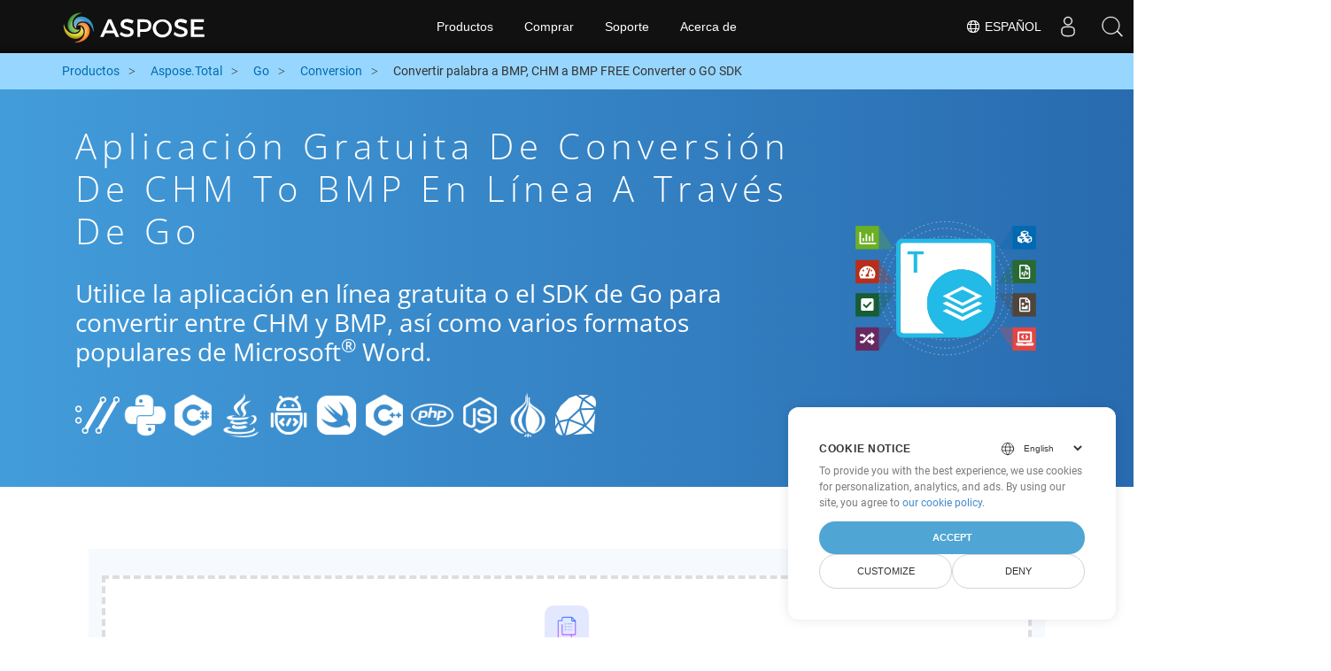

--- FILE ---
content_type: text/html
request_url: https://products.aspose.cloud/total/es/go/conversion/chm-to-bmp/
body_size: 10341
content:
<!doctype html><html lang=es class=no-js><head><script>window.dataLayer=window.dataLayer||[];function gtag(){dataLayer.push(arguments)}gtag("set","url_passthrough",!0),gtag("set","ads_data_redaction",!0),gtag("consent","default",{ad_storage:"denied",ad_user_data:"denied",ad_personalization:"denied",analytics_storage:"denied"}),window.uetq=window.uetq||[],window.uetq.push("consent","default",{ad_storage:"denied"})</script><script>(function(e,t,n,s,o){e[s]=e[s]||[],e[s].push({"gtm.start":(new Date).getTime(),event:"gtm.js"});var a=t.getElementsByTagName(n)[0],i=t.createElement(n),r=s!="dataLayer"?"&l="+s:"";i.async=!0,i.src="https://www.googletagmanager.com/gtm.js?id="+o+r,a.parentNode.insertBefore(i,a)})(window,document,"script","dataLayer","GTM-TSXP9CZ")</script><meta name=robots content="index, follow"><meta charset=utf-8><meta name=viewport content="width=device-width,initial-scale=1,shrink-to-fit=no"><link rel=canonical href=https://products.aspose.cloud/total/es/go/conversion/chm-to-bmp/><link rel=alternate hreflang=x-default href=https://products.aspose.cloud/total/go/conversion/chm-to-bmp/><link rel=alternate hreflang=en href=https://products.aspose.cloud/total/go/conversion/chm-to-bmp/><link rel=alternate hreflang=fr href=https://products.aspose.cloud/total/fr/go/conversion/chm-to-bmp/><link rel=alternate hreflang=ja href=https://products.aspose.cloud/total/ja/go/conversion/chm-to-bmp/><link rel=alternate hreflang=el href=https://products.aspose.cloud/total/el/go/conversion/chm-to-bmp/><link rel=alternate hreflang=ru href=https://products.aspose.cloud/total/ru/go/conversion/chm-to-bmp/><link rel=alternate hreflang=zh href=https://products.aspose.cloud/total/zh/go/conversion/chm-to-bmp/><link rel=alternate hreflang=pt href=https://products.aspose.cloud/total/pt/go/conversion/chm-to-bmp/><link rel=alternate hreflang=id href=https://products.aspose.cloud/total/id/go/conversion/chm-to-bmp/><link rel=alternate hreflang=de href=https://products.aspose.cloud/total/de/go/conversion/chm-to-bmp/><link rel=alternate hreflang=tr href=https://products.aspose.cloud/total/tr/go/conversion/chm-to-bmp/><link rel=alternate hreflang=ar href=https://products.aspose.cloud/total/ar/go/conversion/chm-to-bmp/><link rel=alternate hreflang=ko href=https://products.aspose.cloud/total/ko/go/conversion/chm-to-bmp/><link rel=alternate hreflang=vi href=https://products.aspose.cloud/total/vi/go/conversion/chm-to-bmp/><link rel=alternate hreflang=it href=https://products.aspose.cloud/total/it/go/conversion/chm-to-bmp/><link rel=alternate hreflang=sv href=https://products.aspose.cloud/total/sv/go/conversion/chm-to-bmp/><link rel=alternate hreflang=pl href=https://products.aspose.cloud/total/pl/go/conversion/chm-to-bmp/><link rel=alternate hreflang=fa href=https://products.aspose.cloud/total/fa/go/conversion/chm-to-bmp/><link rel=alternate hreflang=th href=https://products.aspose.cloud/total/th/go/conversion/chm-to-bmp/><link rel=alternate type=application/rss+xml href=https://products.aspose.cloud/total/es/go/conversion/chm-to-bmp/index.xml><link rel=apple-touch-icon sizes=180x180 href=https://cms.admin.containerize.com/templates/asposecloud/images/apple-touch-icon.png><link rel=icon type=image/png sizes=32x32 href=https://cms.admin.containerize.com/templates/asposecloud/images/favicon-32x32.png><link rel=icon type=image/png sizes=16x16 href=https://cms.admin.containerize.com/templates/asposecloud/images/favicon-16x16.png><link rel=mask-icon href=https://cms.admin.containerize.com/templates/asposecloud/images/safari-pinned-tab.svg color=#5bbad5><link rel="shortcut icon" href=https://cms.admin.containerize.com/templates/asposecloud/images/favicon.ico><meta name=msapplication-TileColor content="#2b5797"><meta name=msapplication-config content="https://cms.admin.containerize.com/templates/asposecloud/images/browserconfig.xml"><meta name=theme-color content="#ffffff"><meta name=author content="Aspose Cloud"><title>Aplicación gratuita de conversión de CHM to BMP en línea a través de go
</title><script type=application/ld+json>{"@context":"http://schema.org","@type":"BreadcrumbList","itemListElement":[]}</script><script type=application/ld+json>{"@context":"http://schema.org/","@type":"SoftwareApplication","name":"Aspose. Cloud SDK for ","applicationCategory":"DeveloperApplication","image":["/sdk/aspose_-for-.png"],"description":"Utilice la aplicación en línea gratuita o el SDK de go para convertir entre CHM y BMP, así como varios formatos populares de Microsoft\u003csup\u003e\u0026#174;\u003c\/sup\u003e Word.\n","downloadUrl":"https://downloads.aspose.cloud//","releaseNotes":"https://docs.aspose.cloud//release-notes/","operatingSystem":["Windows","Linux","macOS"]}</script><script type=application/ld+json>{"@context":"https://schema.org/","@type":"Article","mainEntityOfPage":{"@type":"WebPage","@id":""},"headline":"Aplicación gratuita de conversión de CHM to BMP en línea a través de go","description":"Utilice la aplicación en línea gratuita o el SDK de go para convertir entre CHM y BMP, así como varios formatos populares de Microsoft\u003csup\u003e\u0026#174;\u003c\/sup\u003e Word.\n","image":{"@type":"ImageObject","url":"/sdk/aspose_-for-.png","width":"","height":""},"author":{"@type":"Organization","name":"Aspose Pty Ltd","url":"https://products.aspose.cloud"},"publisher":{"@type":"Organization","name":"Aspose Pty Ltd","logo":{"@type":"ImageObject","url":"https://about.aspose.com/templates/aspose/img/svg/aspose-logo.svg","width":"","height":""}},"datePublished":"2025-10-23 10:22:58.811434496 \u002b0000 UTC m=\u002b1242.487949604","dateModified":"2023-02-05T09:20:00+08:00"}</script><script type=application/ld+json>{"@context":"https://schema.org","@type":"Organization","name":"Aspose Pty. Ltd.","url":"https://www.aspose.cloud","logo":"https://about.aspose.com/templates/aspose/img/svg/aspose-logo.svg","alternateName":"Aspose","sameAs":["https://www.facebook.com/AsposeCloud/","https://twitter.com/AsposeCloud","https://www.youtube.com/user/AsposeVideo","https://www.linkedin.com/company/asposecloud","https://stackoverflow.com/questions/tagged/aspose","https://asposecloud.quora.com/","https://asposecloud.github.io/"],"contactPoint":[{"@type":"ContactPoint","telephone":"+1 903 306 1676","contactType":"sales","areaServed":"US","availableLanguage":"en"},{"@type":"ContactPoint","telephone":"+44 141 628 8900","contactType":"sales","areaServed":"GB","availableLanguage":"en"},{"@type":"ContactPoint","telephone":"+61 2 8006 6987","contactType":"sales","areaServed":"AU","availableLanguage":"en"}]}</script><script type=application/ld+json>{"@context":"https://schema.org","@type":"WebSite","url":"https://www.aspose.cloud/","sameAs":["https://search.aspose.cloud","https://docs.aspose.cloud","https://blog.aspose.cloud","https://forum.aspose.cloud","https://products.aspose.cloud","https://about.aspose.cloud","https://purchase.aspose.cloud","https://apireference.aspose.cloud","https://marketplace.aspose.cloud"],"potentialAction":{"@type":"SearchAction","target":"https://search.aspose.cloud/search/?q={search_term_string}","query-input":"required name=search_term_string"}}</script><meta name=description content="Utilice la aplicación en línea gratuita o el SDK de go para convertir entre CHM y BMP, así como varios formatos populares de Microsoft® Word."><meta itemprop=name content="Aplicación gratuita de conversión de CHM to BMP en línea a través de go"><meta itemprop=description content="Utilice la aplicación en línea gratuita o el SDK de go para convertir entre CHM y BMP, así como varios formatos populares de Microsoft® Word. "><meta property="og:url" content><meta property="og:title" content="Aplicación gratuita de conversión de CHM to BMP en línea a través de go"><meta property="og:description" content="Utilice la aplicación en línea gratuita o el SDK de go para convertir entre CHM y BMP, así como varios formatos populares de Microsoft® Word. "><meta property="og:type" content="website"><link rel=preload href=/total/css/auto-page.min.css as=style onload='this.onload=null,this.rel="stylesheet"'><noscript><link rel=stylesheet href=/total/css/auto-page.min.css></noscript><script>(function(e,t,n,s,o,i,a){e.ContainerizeMenuObject=o,e[o]=e[o]||function(){(e[o].q=e[o].q||[]).push(arguments)},e[o].l=1*new Date,i=t.createElement(n),a=t.getElementsByTagName(n)[0],i.async=1,i.src=s,a.parentNode.append(i)})(window,document,"script","https://menu-new.containerize.com/scripts/engine.min.js?v=1.0.1","asposecloud-es")</script><div class=lang-selector id=locale style=display:none!important><a href=#><em class="flag-es flag-24"></em>&nbsp;Español</a></div><div class="modal fade lanpopup" id=langModal tabindex=-1 aria-labelledby=langModalLabel data-nosnippet aria-modal=true role=dialog style=display:none><div class="modal-dialog modal-dialog-centered modal-lg"><div class=modal-content style=background-color:#343a40><a class=lang-close id=lang-close><img src=/images/close.svg width=14 height=14 alt=Close></em></a><div class=modal-body><div class=rowbox><div class="col langbox"><a href=https://products.aspose.cloud/total/go/conversion/chm-to-bmp/ data-title=En class=langmenu><span><em class="flag-us flag-24"></em>&nbsp;English</span></a></div><div class="col langbox"><a href=https://products.aspose.cloud/total/fr/go/conversion/chm-to-bmp/ data-title=Fr class=langmenu><span><em class="flag-fr flag-24"></em>&nbsp;Français</span></a></div><div class="col langbox"><a href=https://products.aspose.cloud/total/ja/go/conversion/chm-to-bmp/ data-title=Ja class=langmenu><span><em class="flag-jp flag-24"></em>&nbsp;日本語</span></a></div><div class="col langbox"><a href=https://products.aspose.cloud/total/el/go/conversion/chm-to-bmp/ data-title=El class=langmenu><span><em class="flag-el flag-24"></em>&nbsp;Ελληνικά</span></a></div><div class="col langbox"><a href=https://products.aspose.cloud/total/ru/go/conversion/chm-to-bmp/ data-title=Ru class=langmenu><span><em class="flag-ru flag-24"></em>&nbsp;Русский</span></a></div><div class="col langbox"><a href=https://products.aspose.cloud/total/zh/go/conversion/chm-to-bmp/ data-title=Zh class=langmenu><span><em class="flag-cn flag-24"></em>&nbsp;简体中文</span></a></div><div class="col langbox"><a href=https://products.aspose.cloud/total/pt/go/conversion/chm-to-bmp/ data-title=Pt class=langmenu><span><em class="flag-br flag-24"></em>&nbsp;Português</span></a></div><div class="col langbox"><a href=https://products.aspose.cloud/total/id/go/conversion/chm-to-bmp/ data-title=Id class=langmenu><span><em class="flag-id flag-24"></em>&nbsp;Indonesian</span></a></div><div class="col langbox"><a href=https://products.aspose.cloud/total/de/go/conversion/chm-to-bmp/ data-title=De class=langmenu><span><em class="flag-de flag-24"></em>&nbsp;Deutsch</span></a></div><div class="col langbox"><a href=https://products.aspose.cloud/total/tr/go/conversion/chm-to-bmp/ data-title=Tr class=langmenu><span><em class="flag-tr flag-24"></em>&nbsp;Türkçe</span></a></div><div class="col langbox"><a href=https://products.aspose.cloud/total/ar/go/conversion/chm-to-bmp/ data-title=Ar class=langmenu><span><em class="flag-sa flag-24"></em>&nbsp;عربي</span></a></div><div class="col langbox"><a href=https://products.aspose.cloud/total/ko/go/conversion/chm-to-bmp/ data-title=Ko class=langmenu><span><em class="flag-kr flag-24"></em>&nbsp;한국인</span></a></div><div class="col langbox"><a href=https://products.aspose.cloud/total/vi/go/conversion/chm-to-bmp/ data-title=Vi class=langmenu><span><em class="flag-vi flag-24"></em>&nbsp;Tiếng Việt</span></a></div><div class="col langbox"><a href=https://products.aspose.cloud/total/it/go/conversion/chm-to-bmp/ data-title=It class=langmenu><span><em class="flag-it flag-24"></em>&nbsp;Italiano</span></a></div><div class="col langbox"><a href=https://products.aspose.cloud/total/sv/go/conversion/chm-to-bmp/ data-title=Sv class=langmenu><span><em class="flag-sv flag-24"></em>&nbsp;Svenska</span></a></div><div class="col langbox"><a href=https://products.aspose.cloud/total/pl/go/conversion/chm-to-bmp/ data-title=Pl class=langmenu><span><em class="flag-pl flag-24"></em>&nbsp;Polski</span></a></div><div class="col langbox"><a href=https://products.aspose.cloud/total/fa/go/conversion/chm-to-bmp/ data-title=Fa class=langmenu><span><em class="flag-ir flag-24"></em>&nbsp;فارسی</span></a></div><div class="col langbox"><a href=https://products.aspose.cloud/total/th/go/conversion/chm-to-bmp/ data-title=Th class=langmenu><span><em class="flag-th flag-24"></em>&nbsp;ไทย</span></a></div></div></div></div></div></div></div><script>const langshowpop=document.getElementById("locale"),langhidepop=document.getElementById("lang-close");langshowpop.addEventListener("click",addClass,!1),langhidepop.addEventListener("click",removeClass,!1);function addClass(){var e=document.querySelector(".lanpopup");e.classList.toggle("show")}function removeClass(){var e=document.querySelector(".lanpopup");e.classList.remove("show")}</script><link rel=stylesheet href=https://www.aspose.com/css/locale.min.css><script defer>const observer=new MutationObserver((e,t)=>{const n=document.getElementById("DynabicMenuUserControls");if(n){const e=document.getElementById("locale");n.prepend(e),e.setAttribute("id","localswitch"),e.setAttribute("style","visibility:visible"),t.disconnect();return}});observer.observe(document,{childList:!0,subtree:!0})</script></head><body class=td-section><noscript><iframe src="https://www.googletagmanager.com/ns.html?id=GTM-TSXP9CZ" height=0 width=0 style=display:none;visibility:hidden></iframe></noscript><script src=https://www.consentise.com/v1.2/consent-min.js data-cookiedomain=.aspose.cloud data-privacy-policy-url=https://about.aspose.cloud/legal/privacy-policy/ data-preferred-color=#4FA5D3 data-default-language=en defer></script><header><div id=DynabicMenuInnerDiv></div></header><style>.bg-light-primary{background:#97d6ff}.productbreadcrumbs li{list-style-type:none}.productbreadcrumbs li{padding:10px 0;display:inline-block;color:#333}.productbreadcrumbs a{display:inline-block;color:#006bb0!important}.productbreadcrumbs li i{margin:0 10px}@media(max-width:688px){.productbreadcrumbs{padding:0 20px!important}}</style><div class="container-fluid bg-light-primary"><div class=container><div class=row><div class="col-md-12 p-0"><ol class="d-flex align-items-center m-0 productbreadcrumbs p-0" itemscope itemtype=https://schema.org/BreadcrumbList><li itemprop=itemListElement itemscope itemtype=https://schema.org/ListItem><a href=/ itemprop=item><span itemprop=name>Productos</span>
</a><meta itemprop=position content="1"></li><li itemprop=itemListElement itemscope itemtype=https://schema.org/ListItem><i class="fa fa-angle-right">&nbsp;</i>
<a itemprop=item href=/total/es/><span itemprop=name>Aspose.Total</span>
</a><meta itemprop=position content="2"></li><li itemprop=itemListElement itemscope itemtype=https://schema.org/ListItem><i class="fa fa-angle-right">&nbsp;</i>
<a itemprop=item href=/total/es/go/><span itemprop=name>Go</span>
</a><meta itemprop=position content="3"></li><li itemprop=itemListElement itemscope itemtype=https://schema.org/ListItem><i class="fa fa-angle-right">&nbsp;</i>
<a itemprop=item href=/total/es/go/conversion/><span itemprop=name>Conversion</span>
</a><meta itemprop=position content="4"></li><li itemprop=itemListElement itemscope itemtype=https://schema.org/ListItem><i class="fa fa-angle-right">&nbsp;</i>
<span itemprop=name>Convertir palabra a BMP, CHM a BMP FREE Converter o GO SDK</span>
<meta itemprop=position content="4"></li></ol></div></div></div></div><div class="container-fluid td-default td-outer set-min-height"><main role=main class=td-main><style>.container-fluid.td-outer{padding:0!important}section.page-title ul{max-width:100%;margin:20px 0}section.page-title ul li{margin-bottom:10px}section.steps{padding:0!important}.gist{width:100%}.steps h2{white-space:wrap}.howtolist ul,.howtolist ol{list-style-type:none;margin-top:25px;margin-right:0;margin-bottom:0;margin-left:16px;padding-top:0;padding-right:0;padding-bottom:0;padding-left:30px}.howtolist li{margin-right:0!important;line-height:30px;position:relative;margin-bottom:10px;font-size:15px}.howtolist li:before{content:"";position:absolute;left:-30px;top:5px;background:#006bb0;display:block;width:20px;height:20px;color:#fff;text-align:center;line-height:20px;font-size:12px;font-weight:700;border-radius:4px}.howtolist li:nth-child(1):before{content:"1"}.howtolist li:nth-child(2):before{content:"2"}.howtolist li:nth-child(3):before{content:"3"}.howtolist li:nth-child(4):before{content:"4"}.howtolist li:nth-child(5):before{content:"5"}.howtolist li:nth-child(6):before{content:"6"}.howtolist li:nth-child(7):before{content:"7"}.howtolist li:nth-child(8):before{content:"8"}.howtolist li:nth-child(9):before{content:"9"}.howtolist li:nth-child(10):before{content:"10"}.howtolist dt{margin-right:0!important;line-height:30px;position:relative;margin-bottom:0;font-size:16px;font-weight:500}.howtolist dd{margin:0 0 15px;font-size:15px}.howtosection dl{margin-left:32px;margin-top:20px;float:left}.howtolist dt:nth-child(1)::before{content:'1'}.howtolist dt:nth-child(3)::before{content:'2'}.howtolist dt:nth-child(5)::before{content:'3'}.howtolist dt:nth-child(7)::before{content:'4'}.howtolist dt:nth-child(9)::before{content:'5'}.howtolist dt:nth-child(11)::before{content:'6'}.howtolist dt:nth-child(13)::before{content:'7'}.howtolist dt:nth-child(15)::before{content:'8'}.howtolist dt:nth-child(17)::before{content:'9'}.howtolist dt:nth-child(19)::before{content:'10'}.howtolist dt:before{position:absolute;left:-30px;top:5px;display:block;background:#006bb0;width:20px;height:20px;color:#fff;text-align:center;line-height:20px;font-size:12px;font-weight:700;border-radius:10px;content:''}.more-formats .formats h4{margin:10px 0!important}.page-title.bg-2 .block{text-align:left}.steps li{font-size:15px;color:#000}h2.pr-h2{margin:30px 0}@media(max-width:668px){.steps h2{white-space:normal!important}.pf-landing-page-com .col-lg-3.col-md-3.order-lg-2{display:none!important}}.steps li{list-style:decimal!important;margin-left:0!important}.steps ul ul li{list-style:disc!important;margin-left:10px!important}.LangNav{text-align:right;text-shadow:#000}.LangNav a{color:#fff;text-shadow:none}.steps h2{font-size:22px}</style><section class="page-title bg-2" style="background:#439cda;background:linear-gradient(90deg,#439cda 0%,#286baf 100%)!important;margin-top:0;color:#fff;text-align:center;padding:40px 0"><div class=container><div class="row align-items-center justify-content-center"><div class="col-lg-3 col-md-3 order-lg-2"><img class="col-xs-12 totalimg mt45px normalizeImg" src=https://products.aspose.cloud/headers/aspose_total-for-cloud.svg alt=PRODUCT_NAME_ALT width=220></div><div class=col-md-9><div class=block><h1>Aplicación gratuita de conversión de CHM to BMP en línea a través de go</h1><h2 class=pr-h2>Utilice la aplicación en línea gratuita o el SDK de Go para convertir entre CHM y BMP, así como varios formatos populares de Microsoft<sup>®</sup> Word.</h2><p class="mt-4 platforms-ico"><a href=https://products.aspose.cloud/total/es/curl/conversion/chm-to-bmp/><img src=https://products.aspose.cloud/total/images/curl.png></a>
<a href=https://products.aspose.cloud/total/es/python/conversion/chm-to-bmp/><img src=https://products.aspose.cloud/total/images/python.png></a>
<a href=https://products.aspose.cloud/total/es/net/conversion/chm-to-bmp/><img src=https://products.aspose.cloud/total/images/csharp.png></a>
<a href=https://products.aspose.cloud/total/es/java/conversion/chm-to-bmp/><img src=https://products.aspose.cloud/total/images/java.png></a>
<a href=https://products.aspose.cloud/total/es/android/conversion/chm-to-bmp/><img src=https://products.aspose.cloud/total/images/android.png></a>
<a href=https://products.aspose.cloud/total/es/swift/conversion/chm-to-bmp/><img src=https://products.aspose.cloud/total/images/swift.png></a>
<a href=https://products.aspose.cloud/total/es/cpp/conversion/chm-to-bmp/><img src=https://products.aspose.cloud/total/images/cpp.png></a>
<a href=https://products.aspose.cloud/total/es/php/conversion/chm-to-bmp/><img src=https://products.aspose.cloud/total/images/php.png></a>
<a href=https://products.aspose.cloud/total/es/nodejs/conversion/chm-to-bmp/><img src=https://products.aspose.cloud/total/images/nodejs.png></a>
<a href=https://products.aspose.cloud/total/es/perl/conversion/chm-to-bmp/><img src=https://products.aspose.cloud/total/images/perl.png></a>
<a href=https://products.aspose.cloud/total/es/ruby/conversion/chm-to-bmp/><img src=https://products.aspose.cloud/total/images/ruby.png></a><style>.platforms-ico{text-align:left!Important}.platforms-ico img{filter:invert(100)brightness(100);max-width:50px!important;width:50px!important}@media(max-width:668px){p.platforms-ico{text-align:center!Important}}</style></p></div></div></div></div></section><section class=steps><div class="container section-default-padding"><div class=row><div class=col-md-12><script>window.onload=function(){document.forms.app_form.submit()}</script><form action=https://widgets.aspose.cloud/total-conversion name=app_form id=app_form method=get target=app_frame><input type=hidden id=to name=to value=BMP>
<input type=hidden id=from name=from value=CHM></form><iframe style=border:none;height:420px scrolling=no src=https://widgets.aspose.cloud/total-conversion name=app_frame id=app_frame width=100%! (missing)></iframe><style>.autogen .demobox{margin-bottom:0!important}.aboutfile.nopbtm{padding-bottom:0!important}</style></div></div><div class=row><div class=col-md-12><link rel=stylesheet href=https://cdnjs.cloudflare.com/ajax/libs/highlight.js/11.6.0/styles/default.min.css><script defer src=https://cdnjs.cloudflare.com/ajax/libs/highlight.js/11.6.0/highlight.min.js></script><script>hljs.highlightAll()</script><style>div.code{overflow-x:unset;white-space:pre}</style><h2>Cómo convertir CHM to BMP en Go: ejemplo de código paso a paso</h2><pre style=background:#f3f3f3><code>// Convirtiendo CHM a HTML
requestSaveOptionsData := models.HtmlSaveOptionsData{
    FileName: ToStringPointer(baseTestOutPath &#43; &#34;file.CHM&#34;),
}
options := map[string]interface{}{
    &#34;folder&#34;: remoteFolder,
}
request := &amp;models.SaveAsRequest{
    Name: ToStringPointer(remoteName),
    SaveOptionsData: &amp;requestSaveOptionsData,
    Optionals: options,
}
%!(EXTRA string=HTML)
// Convirtiendo HTML a BMP
requestSaveOptionsData := models.HtmlSaveOptionsData{
    FileName: ToStringPointer(baseTestOutPath &#43; &#34;file.HTML&#34;),
}
options := map[string]interface{}{
    &#34;folder&#34;: remoteFolder,
}
request := &amp;models.SaveAsRequest{
    Name: ToStringPointer(remoteName),
    SaveOptionsData: &amp;requestSaveOptionsData,
    Optionals: options,
}
%!(EXTRA string=BMP)</code></pre></div></div><div class=row><div class="col-sm-6 col-md-6"><h2>Conversión CHM Files to BMP simple en el SDK Go</h2><p class=mt-20><ul><li><strong>Configurar WordsApi y CellsApi</strong><ul><li>Inicializar <b><a href=https://docs.aspose.cloud/words/convert/>WordsApi</a></b> y <b><a href=https://docs.aspose.cloud/cells/convert/excel-to-different-formats/>CellsApi</a></b> con su ID de cliente, secreto de cliente, URL base y versión de API</li></ul></li><li><strong>Convertir CHM a HTML con WordsApi</strong><ul><li>Crear una <b>ConvertDocumentRequest</b> con el nombre de archivo local y el formato configurado en HTML.</li><li>Usar WordsApi para convertir el documento CHM a HTML.</li></ul></li><li><strong>Convertir HTML a BMP con CellsApi</strong><ul><li>Inicializar <b>SaveOption</b> desde CellsAPI con SaveFormat como BMP</li><li>Llamar a <b>cellsSaveAsPostDocumentSaveAs</b> para convertir el archivo HTML al formato <b>BMP</b></li></ul></li></ul></p></div><div class="col-sm-6 tl"><h2>Comience a aprovechar las API REST de Aspose.Total para CHM to BMP</h2><p class=mt-20><ol><li>Cree una cuenta en <a href=https://dashboard.aspose.cloud/>Dashboard</a> para obtener una cuota de API gratuita y detalles de autorización</li><li>Obtenga Aspose.Words y Aspose.Cells Cloud SDK para Go código fuente de <a href=https://github.com/aspose-words-cloud/aspose-words-cloud-go>Aspose.Words GitHub</a> y <a href=https://github.com/aspose-cells-cloud/aspose-cells-cloud-go>Aspose.Cells GitHub</a> repositorios para compilar/usar el SDK usted mismo o Dirígete a <a href=https://releases.aspose.cloud/>Lanzamientos</a> para ver opciones de descarga alternativas.</li><li>También eche un vistazo a la referencia de API basada en Swagger para <a href=https://apireference.aspose.cloud/words/>Aspose.Words</a> y <a href="https://apireference.aspose .cloud/cells/">Aspose.Cells</a> para obtener más información sobre la <a href=https://products.aspose.cloud/words/%!s(MISSING)/>API REST</a>.</li></ol></p></div></div><div class=row></div><div class=row><div class="col-sm-6 tl"><h2>Convertir Word CHM archivos en línea: método rápido y sencillo</h2><p class=mt-20><p>Mejore sus flujos de trabajo de conversión de documentos convirtiendo archivos CHM a HTML con la robusta API Aspose.Words. Esta potente solución se integra perfectamente con otras API de Aspose.Total, como Aspose.Cells, Aspose.PDF, Aspose.Email, Aspose.Slides, Aspose.Diagram, Aspose.Tasks, Aspose.3D, Aspose.HTML, lo que permite una conversión completa de archivos multiformato en todas sus aplicaciones.</p><p>Aspose.Total admite cientos de tipos de archivos, optimizando las conversiones complejas con una flexibilidad inigualable. Explore la lista completa de formatos compatibles en la plataforma <a href=https://products.aspose.cloud/total/>Aspose.Total Cloud</a>. title_right_2: &ldquo;Extracción de información de archivo %!s(MISSING)&rdquo;</p></p></div><div class="col-sm-6 tl"><h2>Convertir documentos de MS Word de CHM a formato de imagen: guía paso a paso</h2><p class=mt-20><p>Aspose.Words Cloud SDK ofrece métodos rápidos y sencillos para convertir archivos de MS Word en varios formatos de imagen, tal como hicimos anteriormente para BMP. Ya sea a través de llamadas directas a la API REST o SDK, puede convertir fácilmente documentos de Word a varios formatos de imagen, incluidos JPEG, PNG, BMP, GIF y TIFF, utilizando las API de Aspose.Words Cloud.</p><ol><li>Cree el objeto <strong>Solicitud de conversión de documento</strong> para convertir %!a(string=CHM) documento</li><li>Llame al método <strong>ConvertDocument</strong> de la instancia de la clase WordsApi para la conversión desde CHM</li></ol></p></div></div><div class=row><div class="col-sm-6 col-md-6"><h2>Pasos sencillos para convertir CHM a PDF en línea</h2><p class=mt-20><p>Para <b>CHM a PDF</b>, siga estos pasos:</p><ol><li>Visite la página web <b><a href=../chm-to-pdf>CHM a PDF</a></b>.</li><li>Cargue su archivo CHM desde su dispositivo.</li><li>Haga clic en el botón <b>&ldquo;Convertir&rdquo;</b>.</li><li>Espere a que finalice la conversión.</li><li>Una vez completada la conversión, descargue el archivo PDF a su dispositivo.</li></ol></p></div><div class="col-sm-6 tl"><h2>Cómo convertir una página web al formato BMP</h2><p class=mt-20><p>Para convertir una página web al formato BMP, siga estos pasos:</p><ol><li>Visite el sitio web <a href=../web-to-bmp>&ldquo;Página web de BMP&rdquo;</a>.</li><li>Ingrese la URL de la página web que desea convertir en el cuadro de entrada designado.</li><li>Haga clic en el botón &ldquo;Convertir&rdquo; para iniciar el proceso de conversión.</li><li>Espere a que se complete la conversión.</li><li>Descargue el archivo BMP a su dispositivo una vez finalizada la conversión.
Si sigue estos pasos, podrá convertir y descargar fácilmente páginas web en el formato BMP deseado para acceder sin conexión y utilizarlas posteriormente.</li></ol></p></div></div><div class=row></div><div class=row></div></div></section><div class="col-md-12 tl bg-gray-dark howtolist section"><div class=container itemscope itemtype=https://schema.org/FAQPage><div class="howtosection col-md-12"><h2>Preguntas más frecuentes</h2><ul id=faq-list class=howtolist><li itemscope itemprop=mainEntity itemtype=https://schema.org/Question><b itemprop=name>¿Qué es el formato CHM</b><div itemscope itemprop=acceptedAnswer itemtype=https://schema.org/Answer><span itemprop=text>El formato de archivo CHM representa el archivo de ayuda HTML de Microsoft que consiste en una colección de páginas HTML. Proporciona un índice para acceder rápidamente a los temas y la navegación a diferentes partes del documento de ayuda. Se puede buscar contenido al archivo CHM a través de la opción de búsqueda proporcionada. CHM es el formato de archivo de ayuda en línea propietario de Microsoft que a menudo se usa para la documentación del software. Además, se utiliza en varias otras aplicaciones como guías de capacitación, libros interactivos y boletines electrónicos. La mayoría de los entornos modernos de desarrollo de Microsoft admiten la generación de la documentación de CHM a partir de la información disponible en la aplicación.</span></div></li><li itemscope itemprop=mainEntity itemtype=https://schema.org/Question><b itemprop=name>¿Qué es el formato BMP</b><div itemscope itemprop=acceptedAnswer itemtype=https://schema.org/Answer><span itemprop=text>Los archivos que tienen extensión .bmp representan archivos de imagen de mapa de bits que se utilizan para almacenar imágenes digitales de mapa de bits. Estas imágenes son independientes del adaptador de gráficos y también se llaman formato de archivo de mapa de bits independiente del dispositivo. Esta independencia tiene el propósito de abrir el archivo en múltiples plataformas como Microsoft Windows y Mac. El formato de archivo BMP puede almacenar datos como imágenes digitales bidimensionales tanto en el formato monocromo como en el formato de color con varias profundidades de color.</span></div></li><li itemscope itemprop=mainEntity itemtype=https://schema.org/Question><b itemprop=name>Comenzando con las API REST de Aspose.Total usando Go SDK: una guía para principiantes</b><div itemscope itemprop=acceptedAnswer itemtype=https://schema.org/Answer><span itemprop=text><a href=https://docs.aspose.cloud/total/getting-started/quickstart/>Quickstart</a> no solo guía a través de la inicialización de Aspose.Total Cloud API, sino que también ayuda a instalar las bibliotecas necesarias.</span></div></li><li itemscope itemprop=mainEntity itemtype=https://schema.org/Question><b itemprop=name>¿Dónde puedo encontrar las notas de la versión de Aspose.Total Cloud API para Go?</b><div itemscope itemprop=acceptedAnswer itemtype=https://schema.org/Answer><span itemprop=text>Las notas de la versión completas se pueden revisar en <a href=https://docs.aspose.cloud/total/aspose-total-cloud-release-notes/>Aspose.Total Cloud Documentation</a>.</span></div></li><li itemscope itemprop=mainEntity itemtype=https://schema.org/Question><b itemprop=name>¿Es seguro convertir CHM to BMP en la nube?</b><div itemscope itemprop=acceptedAnswer itemtype=https://schema.org/Answer><span itemprop=text>¡Por supuesto! Aspose Cloud utiliza servidores en la nube de Amazon EC2 que garantizan la seguridad y resiliencia del servicio. Lea más sobre [Prácticas de seguridad de Aspose] (https://about.aspose.cloud/security).</span></div></li><li itemscope itemprop=mainEntity itemtype=https://schema.org/Question><b itemprop=name>¿Qué formatos de archivo son compatibles con Aspose.Total Cloud API?</b><div itemscope itemprop=acceptedAnswer itemtype=https://schema.org/Answer><span itemprop=text>Aspose.Total Cloud puede convertir formatos de archivo de cualquier familia de productos a cualquier otra familia de productos a PDF, DOCX, XPS, imagen (TIFF, JPEG, PNG BMP), MD y más. Consulte la lista completa de [formatos de archivo admitidos] (<a href=https://docs.aspose.cloud/total/)>https://docs.aspose.cloud/total/)</a>.</span></div></li><li itemscope itemprop=mainEntity itemtype=https://schema.org/Question><b itemprop=name>No puedo encontrar el SDK para mi idioma favorito. ¿Qué tengo que hacer?</b><div itemscope itemprop=acceptedAnswer itemtype=https://schema.org/Answer><span itemprop=text>Aspose.Total Cloud también está disponible como Docker Container. Intente usarlo con cURL en caso de que su SDK requerido aún no esté disponible.</span></div></li></ul></div></div></div></div><div class="col-md-12 pt-5 pb-5 convertypes bg-white agp-content section" id=dvOtherSupportedConversions><div class="container more-formats"><h2 class="tc d-block">Otras opciones de conversión de Word</h2><div class="row formats mt-20"><div class="col-sm-3 col-md-3"><h4><a href=https://products.aspose.cloud/total/es/go/conversion/chm-to-doc/>CHM Código para convertir DOC</a></h4><p><b>DOC: </b>Microsoft Word Binary Format</p></div><div class="col-sm-3 col-md-3"><h4><a href=https://products.aspose.cloud/total/es/go/conversion/chm-to-dot/>CHM Código para convertir DOT</a></h4><p><b>DOT: </b>Microsoft Word Template Files</p></div><div class="col-sm-3 col-md-3"><h4><a href=https://products.aspose.cloud/total/es/go/conversion/chm-to-docx/>CHM Código para convertir DOCX</a></h4><p><b>DOCX: </b>Office 2007+ Word Document</p></div><div class="col-sm-3 col-md-3"><h4><a href=https://products.aspose.cloud/total/es/go/conversion/chm-to-docm/>CHM Código para convertir DOCM</a></h4><p><b>DOCM: </b>Microsoft Word 2007 Marco File</p></div><div class="col-sm-3 col-md-3"><h4><a href=https://products.aspose.cloud/total/es/go/conversion/chm-to-dotx/>CHM Código para convertir DOTX</a></h4><p><b>DOTX: </b>Microsoft Word Template File</p></div><div class="col-sm-3 col-md-3"><h4><a href=https://products.aspose.cloud/total/es/go/conversion/chm-to-dotm/>CHM Código para convertir DOTM</a></h4><p><b>DOTM: </b>Microsoft Word 2007+ Template File</p></div><div class="col-sm-3 col-md-3"><h4><a href=https://products.aspose.cloud/total/es/go/conversion/chm-to-rtf/>CHM Código para convertir RTF</a></h4><p><b>RTF: </b>Rich Text Format</p></div><div class="col-sm-3 col-md-3"><h4><a href=https://products.aspose.cloud/total/es/go/conversion/chm-to-html/>CHM Código para convertir HTML</a></h4><p><b>HTML: </b>Hyper Text Markup Language</p></div><div class="col-sm-3 col-md-3"><h4><a href=https://products.aspose.cloud/total/es/go/conversion/chm-to-mhtml/>CHM Código para convertir MHTML</a></h4><p><b>MHTML: </b>Web Page Archive Format</p></div><div class="col-sm-3 col-md-3"><h4><a href=https://products.aspose.cloud/total/es/go/conversion/chm-to-mobi/>CHM Código para convertir MOBI</a></h4><p><b>MOBI: </b>Open Ebook Format</p></div><div class="col-sm-3 col-md-3"><h4><a href=https://products.aspose.cloud/total/es/go/conversion/chm-to-odt/>CHM Código para convertir ODT</a></h4><p><b>ODT: </b>OpenDocument Text File Format</p></div><div class="col-sm-3 col-md-3"><h4><a href=https://products.aspose.cloud/total/es/go/conversion/chm-to-ott/>CHM Código para convertir OTT</a></h4><p><b>OTT: </b>OpenDocument Standard Format</p></div><div class="col-sm-3 col-md-3"><h4><a href=https://products.aspose.cloud/total/es/go/conversion/chm-to-txt/>CHM Código para convertir TXT</a></h4><p><b>TXT: </b>Text Document</p></div><div class="col-sm-3 col-md-3"><h4><a href=https://products.aspose.cloud/total/es/go/conversion/chm-to-md/>CHM Código para convertir MD</a></h4><p><b>MD: </b>Markdown Language</p></div><div class="col-sm-3 col-md-3"><h4><a href=https://products.aspose.cloud/total/es/go/conversion/chm-to-pdf/>CHM Código para convertir PDF</a></h4><p><b>PDF: </b>Portable Document Format</p></div><div class="col-sm-3 col-md-3"><h4><a href=https://products.aspose.cloud/total/es/go/conversion/chm-to-xls/>CHM Código para convertir XLS</a></h4><p><b>XLS: </b>Microsoft Excel Spreadsheet (Legacy)</p></div><div class="col-sm-3 col-md-3"><h4><a href=https://products.aspose.cloud/total/es/go/conversion/chm-to-xlsx/>CHM Código para convertir XLSX</a></h4><p><b>XLSX: </b>Open XML Workbook</p></div><div class="col-sm-3 col-md-3"><h4><a href=https://products.aspose.cloud/total/es/go/conversion/chm-to-xlsb/>CHM Código para convertir XLSB</a></h4><p><b>XLSB: </b>Excel Binary Workbook</p></div><div class="col-sm-3 col-md-3"><h4><a href=https://products.aspose.cloud/total/es/go/conversion/chm-to-xlsm/>CHM Código para convertir XLSM</a></h4><p><b>XLSM: </b>Macro-enabled Spreadsheet</p></div><div class="col-sm-3 col-md-3"><h4><a href=https://products.aspose.cloud/total/es/go/conversion/chm-to-xlt/>CHM Código para convertir XLT</a></h4><p><b>XLT: </b>Excel 97 - 2003 Template</p></div><div class="col-sm-3 col-md-3"><h4><a href=https://products.aspose.cloud/total/es/go/conversion/chm-to-xltx/>CHM Código para convertir XLTX</a></h4><p><b>XLTX: </b>Excel Template</p></div><div class="col-sm-3 col-md-3"><h4><a href=https://products.aspose.cloud/total/es/go/conversion/chm-to-xltm/>CHM Código para convertir XLTM</a></h4><p><b>XLTM: </b>Excel Macro-Enabled Template</p></div><div class="col-sm-3 col-md-3"><h4><a href=https://products.aspose.cloud/total/es/go/conversion/chm-to-csv/>CHM Código para convertir CSV</a></h4><p><b>CSV: </b>Comma Seperated Values</p></div><div class="col-sm-3 col-md-3"><h4><a href=https://products.aspose.cloud/total/es/go/conversion/chm-to-tsv/>CHM Código para convertir TSV</a></h4><p><b>TSV: </b>Tab Seperated Values</p></div><div class="col-sm-3 col-md-3"><h4><a href=https://products.aspose.cloud/total/es/go/conversion/chm-to-ods/>CHM Código para convertir ODS</a></h4><p><b>ODS: </b>OpenDocument Spreadsheet</p></div><div class="col-sm-3 col-md-3"><h4><a href=https://products.aspose.cloud/total/es/go/conversion/chm-to-xml/>CHM Código para convertir XML</a></h4><p><b>XML: </b>XML File</p></div><div class="col-sm-3 col-md-3"><h4><a href=https://products.aspose.cloud/total/es/go/conversion/chm-to-json/>CHM Código para convertir JSON</a></h4><p><b>JSON: </b>JavaScript Object Notation File</p></div><div class="col-sm-3 col-md-3"><h4><a href=https://products.aspose.cloud/total/es/go/conversion/chm-to-sxc/>CHM Código para convertir SXC</a></h4><p><b>SXC: </b>StarOffice Calc Spreadsheet</p></div><div class="col-sm-3 col-md-3"><h4><a href=https://products.aspose.cloud/total/es/go/conversion/chm-to-fods/>CHM Código para convertir FODS</a></h4><p><b>FODS: </b>OpenDocument Flat XML Spreadsheet</p></div><div class="col-sm-3 col-md-3"><h4><a href=https://products.aspose.cloud/total/es/go/conversion/chm-to-ppt/>CHM Código para convertir PPT</a></h4><p><b>PPT: </b>Microsoft PowerPoint 97-2003</p></div><div class="col-sm-3 col-md-3"><h4><a href=https://products.aspose.cloud/total/es/go/conversion/chm-to-pot/>CHM Código para convertir POT</a></h4><p><b>POT: </b>Microsoft PowerPoint Template Files</p></div><div class="col-sm-3 col-md-3"><h4><a href=https://products.aspose.cloud/total/es/go/conversion/chm-to-pps/>CHM Código para convertir PPS</a></h4><p><b>PPS: </b>PowerPoint Slide Show</p></div><div class="col-sm-3 col-md-3"><h4><a href=https://products.aspose.cloud/total/es/go/conversion/chm-to-pptx/>CHM Código para convertir PPTX</a></h4><p><b>PPTX: </b>Open XML presentation Format</p></div><div class="col-sm-3 col-md-3"><h4><a href=https://products.aspose.cloud/total/es/go/conversion/chm-to-potx/>CHM Código para convertir POTX</a></h4><p><b>POTX: </b>Microsoft PowerPoint Template Presentation</p></div><div class="col-sm-3 col-md-3"><h4><a href=https://products.aspose.cloud/total/es/go/conversion/chm-to-ppsx/>CHM Código para convertir PPSX</a></h4><p><b>PPSX: </b>PowerPoint Slide Show</p></div><div class="col-sm-3 col-md-3"><h4><a href=https://products.aspose.cloud/total/es/go/conversion/chm-to-pptm/>CHM Código para convertir PPTM</a></h4><p><b>PPTM: </b>Macro-enabled Presentation File</p></div><div class="col-sm-3 col-md-3"><h4><a href=https://products.aspose.cloud/total/es/go/conversion/chm-to-ppsm/>CHM Código para convertir PPSM</a></h4><p><b>PPSM: </b>Macro-enabled Slide Show</p></div><div class="col-sm-3 col-md-3"><h4><a href=https://products.aspose.cloud/total/es/go/conversion/chm-to-potm/>CHM Código para convertir POTM</a></h4><p><b>POTM: </b>Microsoft PowerPoint Template File</p></div><div class="col-sm-3 col-md-3"><h4><a href=https://products.aspose.cloud/total/es/go/conversion/chm-to-odp/>CHM Código para convertir ODP</a></h4><p><b>ODP: </b>OpenDocument Presentation Format</p></div><div class="col-sm-3 col-md-3"><h4><a href=https://products.aspose.cloud/total/es/go/conversion/chm-to-otp/>CHM Código para convertir OTP</a></h4><p><b>OTP: </b>OpenDocument Standard Format</p></div><div class="col-sm-3 col-md-3"><h4><a href=https://products.aspose.cloud/total/es/go/conversion/chm-to-web/>CHM Código para convertir WEB</a></h4><p></p></div><div class="col-sm-3 col-md-3"><h4><a href=https://products.aspose.cloud/total/es/go/conversion/chm-to-pdfa/>CHM Código para convertir PDFA</a></h4><p></p></div><div class="col-sm-3 col-md-3"><h4><a href=https://products.aspose.cloud/total/es/go/conversion/chm-to-mht/>CHM Código para convertir MHT</a></h4><p><b>MHT: </b>MHTML Web Archive</p></div><div class="col-sm-3 col-md-3"><h4><a href=https://products.aspose.cloud/total/es/go/conversion/chm-to-ps/>CHM Código para convertir PS</a></h4><p><b>PS: </b>PostScript File</p></div><div class="col-sm-3 col-md-3"><h4><a href=https://products.aspose.cloud/total/es/go/conversion/chm-to-xslfo/>CHM Código para convertir XSLFO</a></h4><p><b>XSLFO:</b></p></div><div class="col-sm-3 col-md-3"><h4><a href=https://products.aspose.cloud/total/es/go/conversion/chm-to-epub/>CHM Código para convertir EPUB</a></h4><p><b>EPUB: </b>Open eBook File</p></div><div class="col-sm-3 col-md-3"><h4><a href=https://products.aspose.cloud/total/es/go/conversion/chm-to-tex/>CHM Código para convertir TEX</a></h4><p><b>TEX: </b>LaTeX Source Document</p></div><div class="col-sm-3 col-md-3"><h4><a href=https://products.aspose.cloud/total/es/go/conversion/chm-to-svg/>CHM Código para convertir SVG</a></h4><p><b>SVG: </b>Scalar Vector Graphics</p></div><div class="col-sm-3 col-md-3"><h4><a href=https://products.aspose.cloud/total/es/go/conversion/chm-to-xps/>CHM Código para convertir XPS</a></h4><p><b>XPS: </b>XML Paper Specifications</p></div><div class="col-sm-3 col-md-3"><h4><a href=https://products.aspose.cloud/total/es/go/conversion/chm-to-pcl/>CHM Código para convertir PCL</a></h4><p><b>PCL: </b>Printer Command Language</p></div><div class="col-sm-3 col-md-3"><h4><a href=https://products.aspose.cloud/total/es/go/conversion/chm-to-bmp/>CHM Código para convertir BMP</a></h4><p><b>BMP: </b>Bitmap Image File</p></div><div class="col-sm-3 col-md-3"><h4><a href=https://products.aspose.cloud/total/es/go/conversion/chm-to-dif/>CHM Código para convertir DIF</a></h4><p><b>DIF: </b>Data Interchange Format</p></div><div class="col-sm-3 col-md-3"><h4><a href=https://products.aspose.cloud/total/es/go/conversion/chm-to-emf/>CHM Código para convertir EMF</a></h4><p><b>EMF: </b>Enhanced Metafile Format</p></div><div class="col-sm-3 col-md-3"><h4><a href=https://products.aspose.cloud/total/es/go/conversion/chm-to-gif/>CHM Código para convertir GIF</a></h4><p><b>GIF: </b>Graphical Interchange Format</p></div><div class="col-sm-3 col-md-3"><h4><a href=https://products.aspose.cloud/total/es/go/conversion/chm-to-jpeg/>CHM Código para convertir JPEG</a></h4><p><b>JPEG: </b>Joint Photographic Expert Group</p></div><div class="col-sm-3 col-md-3"><h4><a href=https://products.aspose.cloud/total/es/go/conversion/chm-to-numbers/>CHM Código para convertir Numbers</a></h4><p></p></div><div class="col-sm-3 col-md-3"><h4><a href=https://products.aspose.cloud/total/es/go/conversion/chm-to-png/>CHM Código para convertir PNG</a></h4><p><b>PNG: </b>Portable Network Graphic</p></div><div class="col-sm-3 col-md-3"><h4><a href=https://products.aspose.cloud/total/es/go/conversion/chm-to-tiff/>CHM Código para convertir TIFF</a></h4><p><b>TIFF: </b>Tagged Image File Format</p></div><div class="col-sm-3 col-md-3"><h4><a href=https://products.aspose.cloud/total/es/go/conversion/chm-to-xaml/>CHM Código para convertir XAML</a></h4><p><b>XAML: </b>XAML File</p></div><div class="col-sm-3 col-md-3"><h4><a href=https://products.aspose.cloud/total/es/go/conversion/chm-to-xlam/>CHM Código para convertir XLAM</a></h4><p><b>XLAM: </b>Excel Macro-Enabled Add-In</p></div><div class="col-sm-3 col-md-3"><h4><a href=https://products.aspose.cloud/total/es/go/conversion/chm-to-swf/>CHM Código para convertir SWF</a></h4><p><b>SWF: </b>Shockwave Flash Movie</p></div></div></div></div></main></div><script defer src=https://code.jquery.com/jquery-3.3.1.min.js integrity="sha256-FgpCb/KJQlLNfOu91ta32o/NMZxltwRo8QtmkMRdAu8=" crossorigin=anonymous></script><script defer src=/total/js/main.min.a8d098c9911e8def6fa1a0fbe89de41d142a7f7d21502082525551ea21107452.js integrity="sha256-qNCYyZEeje9voaD76J3kHRQqf30hUCCCUlVR6iEQdFI=" crossorigin=anonymous></script><div id=DynabicMenuFooter></div><script>document.addEventListener("DOMContentLoaded",function(){const e=document.getElementById("faq-list");if(!e)return;const t=Array.from(e.children),n=t.sort(()=>Math.random()-.5);e.innerHTML="",n.forEach(t=>{e.appendChild(t)})})</script></body></html>